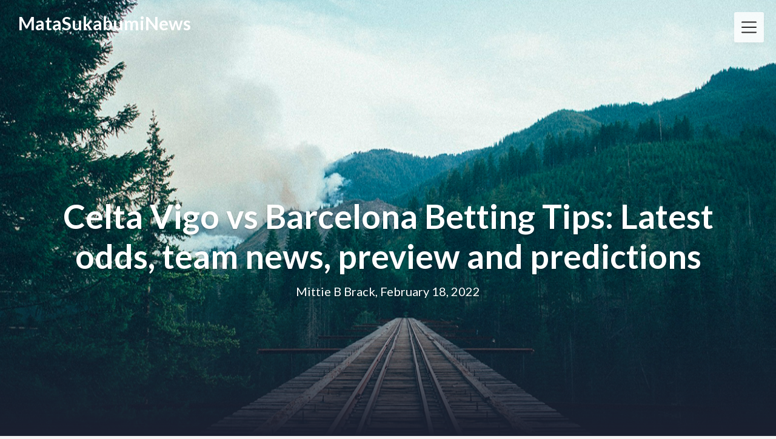

--- FILE ---
content_type: text/html; charset=UTF-8
request_url: https://cvnaa.com/celta-vigo-vs-barcelona-betting-tips-latest-odds-team-news-preview-and-predictions/
body_size: 10867
content:
<!DOCTYPE html>
<html lang="en-US" class="no-js no-svg">
<head>
<meta charset="UTF-8">
<meta name="viewport" content="width=device-width, initial-scale=1">
<link rel="profile" href="https://gmpg.org/xfn/11">
<title>Celta Vigo vs Barcelona Betting Tips: Latest odds, team news, preview and predictions &#8211; MataSukabumiNews</title>
<meta name='robots' content='max-image-preview:large' />
<link rel='dns-prefetch' href='//fonts.googleapis.com' />
<link rel="alternate" type="application/rss+xml" title="MataSukabumiNews &raquo; Feed" href="https://cvnaa.com/feed/" />
<link rel="alternate" type="application/rss+xml" title="MataSukabumiNews &raquo; Comments Feed" href="https://cvnaa.com/comments/feed/" />
<link rel="alternate" title="oEmbed (JSON)" type="application/json+oembed" href="https://cvnaa.com/wp-json/oembed/1.0/embed?url=https%3A%2F%2Fcvnaa.com%2Fcelta-vigo-vs-barcelona-betting-tips-latest-odds-team-news-preview-and-predictions%2F" />
<link rel="alternate" title="oEmbed (XML)" type="text/xml+oembed" href="https://cvnaa.com/wp-json/oembed/1.0/embed?url=https%3A%2F%2Fcvnaa.com%2Fcelta-vigo-vs-barcelona-betting-tips-latest-odds-team-news-preview-and-predictions%2F&#038;format=xml" />
<style id='wp-img-auto-sizes-contain-inline-css' type='text/css'>
img:is([sizes=auto i],[sizes^="auto," i]){contain-intrinsic-size:3000px 1500px}
/*# sourceURL=wp-img-auto-sizes-contain-inline-css */
</style>
<style id='wp-emoji-styles-inline-css' type='text/css'>

	img.wp-smiley, img.emoji {
		display: inline !important;
		border: none !important;
		box-shadow: none !important;
		height: 1em !important;
		width: 1em !important;
		margin: 0 0.07em !important;
		vertical-align: -0.1em !important;
		background: none !important;
		padding: 0 !important;
	}
/*# sourceURL=wp-emoji-styles-inline-css */
</style>
<style id='wp-block-library-inline-css' type='text/css'>
:root{--wp-block-synced-color:#7a00df;--wp-block-synced-color--rgb:122,0,223;--wp-bound-block-color:var(--wp-block-synced-color);--wp-editor-canvas-background:#ddd;--wp-admin-theme-color:#007cba;--wp-admin-theme-color--rgb:0,124,186;--wp-admin-theme-color-darker-10:#006ba1;--wp-admin-theme-color-darker-10--rgb:0,107,160.5;--wp-admin-theme-color-darker-20:#005a87;--wp-admin-theme-color-darker-20--rgb:0,90,135;--wp-admin-border-width-focus:2px}@media (min-resolution:192dpi){:root{--wp-admin-border-width-focus:1.5px}}.wp-element-button{cursor:pointer}:root .has-very-light-gray-background-color{background-color:#eee}:root .has-very-dark-gray-background-color{background-color:#313131}:root .has-very-light-gray-color{color:#eee}:root .has-very-dark-gray-color{color:#313131}:root .has-vivid-green-cyan-to-vivid-cyan-blue-gradient-background{background:linear-gradient(135deg,#00d084,#0693e3)}:root .has-purple-crush-gradient-background{background:linear-gradient(135deg,#34e2e4,#4721fb 50%,#ab1dfe)}:root .has-hazy-dawn-gradient-background{background:linear-gradient(135deg,#faaca8,#dad0ec)}:root .has-subdued-olive-gradient-background{background:linear-gradient(135deg,#fafae1,#67a671)}:root .has-atomic-cream-gradient-background{background:linear-gradient(135deg,#fdd79a,#004a59)}:root .has-nightshade-gradient-background{background:linear-gradient(135deg,#330968,#31cdcf)}:root .has-midnight-gradient-background{background:linear-gradient(135deg,#020381,#2874fc)}:root{--wp--preset--font-size--normal:16px;--wp--preset--font-size--huge:42px}.has-regular-font-size{font-size:1em}.has-larger-font-size{font-size:2.625em}.has-normal-font-size{font-size:var(--wp--preset--font-size--normal)}.has-huge-font-size{font-size:var(--wp--preset--font-size--huge)}.has-text-align-center{text-align:center}.has-text-align-left{text-align:left}.has-text-align-right{text-align:right}.has-fit-text{white-space:nowrap!important}#end-resizable-editor-section{display:none}.aligncenter{clear:both}.items-justified-left{justify-content:flex-start}.items-justified-center{justify-content:center}.items-justified-right{justify-content:flex-end}.items-justified-space-between{justify-content:space-between}.screen-reader-text{border:0;clip-path:inset(50%);height:1px;margin:-1px;overflow:hidden;padding:0;position:absolute;width:1px;word-wrap:normal!important}.screen-reader-text:focus{background-color:#ddd;clip-path:none;color:#444;display:block;font-size:1em;height:auto;left:5px;line-height:normal;padding:15px 23px 14px;text-decoration:none;top:5px;width:auto;z-index:100000}html :where(.has-border-color){border-style:solid}html :where([style*=border-top-color]){border-top-style:solid}html :where([style*=border-right-color]){border-right-style:solid}html :where([style*=border-bottom-color]){border-bottom-style:solid}html :where([style*=border-left-color]){border-left-style:solid}html :where([style*=border-width]){border-style:solid}html :where([style*=border-top-width]){border-top-style:solid}html :where([style*=border-right-width]){border-right-style:solid}html :where([style*=border-bottom-width]){border-bottom-style:solid}html :where([style*=border-left-width]){border-left-style:solid}html :where(img[class*=wp-image-]){height:auto;max-width:100%}:where(figure){margin:0 0 1em}html :where(.is-position-sticky){--wp-admin--admin-bar--position-offset:var(--wp-admin--admin-bar--height,0px)}@media screen and (max-width:600px){html :where(.is-position-sticky){--wp-admin--admin-bar--position-offset:0px}}

/*# sourceURL=wp-block-library-inline-css */
</style><style id='global-styles-inline-css' type='text/css'>
:root{--wp--preset--aspect-ratio--square: 1;--wp--preset--aspect-ratio--4-3: 4/3;--wp--preset--aspect-ratio--3-4: 3/4;--wp--preset--aspect-ratio--3-2: 3/2;--wp--preset--aspect-ratio--2-3: 2/3;--wp--preset--aspect-ratio--16-9: 16/9;--wp--preset--aspect-ratio--9-16: 9/16;--wp--preset--color--black: #000000;--wp--preset--color--cyan-bluish-gray: #abb8c3;--wp--preset--color--white: #ffffff;--wp--preset--color--pale-pink: #f78da7;--wp--preset--color--vivid-red: #cf2e2e;--wp--preset--color--luminous-vivid-orange: #ff6900;--wp--preset--color--luminous-vivid-amber: #fcb900;--wp--preset--color--light-green-cyan: #7bdcb5;--wp--preset--color--vivid-green-cyan: #00d084;--wp--preset--color--pale-cyan-blue: #8ed1fc;--wp--preset--color--vivid-cyan-blue: #0693e3;--wp--preset--color--vivid-purple: #9b51e0;--wp--preset--gradient--vivid-cyan-blue-to-vivid-purple: linear-gradient(135deg,rgb(6,147,227) 0%,rgb(155,81,224) 100%);--wp--preset--gradient--light-green-cyan-to-vivid-green-cyan: linear-gradient(135deg,rgb(122,220,180) 0%,rgb(0,208,130) 100%);--wp--preset--gradient--luminous-vivid-amber-to-luminous-vivid-orange: linear-gradient(135deg,rgb(252,185,0) 0%,rgb(255,105,0) 100%);--wp--preset--gradient--luminous-vivid-orange-to-vivid-red: linear-gradient(135deg,rgb(255,105,0) 0%,rgb(207,46,46) 100%);--wp--preset--gradient--very-light-gray-to-cyan-bluish-gray: linear-gradient(135deg,rgb(238,238,238) 0%,rgb(169,184,195) 100%);--wp--preset--gradient--cool-to-warm-spectrum: linear-gradient(135deg,rgb(74,234,220) 0%,rgb(151,120,209) 20%,rgb(207,42,186) 40%,rgb(238,44,130) 60%,rgb(251,105,98) 80%,rgb(254,248,76) 100%);--wp--preset--gradient--blush-light-purple: linear-gradient(135deg,rgb(255,206,236) 0%,rgb(152,150,240) 100%);--wp--preset--gradient--blush-bordeaux: linear-gradient(135deg,rgb(254,205,165) 0%,rgb(254,45,45) 50%,rgb(107,0,62) 100%);--wp--preset--gradient--luminous-dusk: linear-gradient(135deg,rgb(255,203,112) 0%,rgb(199,81,192) 50%,rgb(65,88,208) 100%);--wp--preset--gradient--pale-ocean: linear-gradient(135deg,rgb(255,245,203) 0%,rgb(182,227,212) 50%,rgb(51,167,181) 100%);--wp--preset--gradient--electric-grass: linear-gradient(135deg,rgb(202,248,128) 0%,rgb(113,206,126) 100%);--wp--preset--gradient--midnight: linear-gradient(135deg,rgb(2,3,129) 0%,rgb(40,116,252) 100%);--wp--preset--font-size--small: 13px;--wp--preset--font-size--medium: 20px;--wp--preset--font-size--large: 36px;--wp--preset--font-size--x-large: 42px;--wp--preset--spacing--20: 0.44rem;--wp--preset--spacing--30: 0.67rem;--wp--preset--spacing--40: 1rem;--wp--preset--spacing--50: 1.5rem;--wp--preset--spacing--60: 2.25rem;--wp--preset--spacing--70: 3.38rem;--wp--preset--spacing--80: 5.06rem;--wp--preset--shadow--natural: 6px 6px 9px rgba(0, 0, 0, 0.2);--wp--preset--shadow--deep: 12px 12px 50px rgba(0, 0, 0, 0.4);--wp--preset--shadow--sharp: 6px 6px 0px rgba(0, 0, 0, 0.2);--wp--preset--shadow--outlined: 6px 6px 0px -3px rgb(255, 255, 255), 6px 6px rgb(0, 0, 0);--wp--preset--shadow--crisp: 6px 6px 0px rgb(0, 0, 0);}:where(.is-layout-flex){gap: 0.5em;}:where(.is-layout-grid){gap: 0.5em;}body .is-layout-flex{display: flex;}.is-layout-flex{flex-wrap: wrap;align-items: center;}.is-layout-flex > :is(*, div){margin: 0;}body .is-layout-grid{display: grid;}.is-layout-grid > :is(*, div){margin: 0;}:where(.wp-block-columns.is-layout-flex){gap: 2em;}:where(.wp-block-columns.is-layout-grid){gap: 2em;}:where(.wp-block-post-template.is-layout-flex){gap: 1.25em;}:where(.wp-block-post-template.is-layout-grid){gap: 1.25em;}.has-black-color{color: var(--wp--preset--color--black) !important;}.has-cyan-bluish-gray-color{color: var(--wp--preset--color--cyan-bluish-gray) !important;}.has-white-color{color: var(--wp--preset--color--white) !important;}.has-pale-pink-color{color: var(--wp--preset--color--pale-pink) !important;}.has-vivid-red-color{color: var(--wp--preset--color--vivid-red) !important;}.has-luminous-vivid-orange-color{color: var(--wp--preset--color--luminous-vivid-orange) !important;}.has-luminous-vivid-amber-color{color: var(--wp--preset--color--luminous-vivid-amber) !important;}.has-light-green-cyan-color{color: var(--wp--preset--color--light-green-cyan) !important;}.has-vivid-green-cyan-color{color: var(--wp--preset--color--vivid-green-cyan) !important;}.has-pale-cyan-blue-color{color: var(--wp--preset--color--pale-cyan-blue) !important;}.has-vivid-cyan-blue-color{color: var(--wp--preset--color--vivid-cyan-blue) !important;}.has-vivid-purple-color{color: var(--wp--preset--color--vivid-purple) !important;}.has-black-background-color{background-color: var(--wp--preset--color--black) !important;}.has-cyan-bluish-gray-background-color{background-color: var(--wp--preset--color--cyan-bluish-gray) !important;}.has-white-background-color{background-color: var(--wp--preset--color--white) !important;}.has-pale-pink-background-color{background-color: var(--wp--preset--color--pale-pink) !important;}.has-vivid-red-background-color{background-color: var(--wp--preset--color--vivid-red) !important;}.has-luminous-vivid-orange-background-color{background-color: var(--wp--preset--color--luminous-vivid-orange) !important;}.has-luminous-vivid-amber-background-color{background-color: var(--wp--preset--color--luminous-vivid-amber) !important;}.has-light-green-cyan-background-color{background-color: var(--wp--preset--color--light-green-cyan) !important;}.has-vivid-green-cyan-background-color{background-color: var(--wp--preset--color--vivid-green-cyan) !important;}.has-pale-cyan-blue-background-color{background-color: var(--wp--preset--color--pale-cyan-blue) !important;}.has-vivid-cyan-blue-background-color{background-color: var(--wp--preset--color--vivid-cyan-blue) !important;}.has-vivid-purple-background-color{background-color: var(--wp--preset--color--vivid-purple) !important;}.has-black-border-color{border-color: var(--wp--preset--color--black) !important;}.has-cyan-bluish-gray-border-color{border-color: var(--wp--preset--color--cyan-bluish-gray) !important;}.has-white-border-color{border-color: var(--wp--preset--color--white) !important;}.has-pale-pink-border-color{border-color: var(--wp--preset--color--pale-pink) !important;}.has-vivid-red-border-color{border-color: var(--wp--preset--color--vivid-red) !important;}.has-luminous-vivid-orange-border-color{border-color: var(--wp--preset--color--luminous-vivid-orange) !important;}.has-luminous-vivid-amber-border-color{border-color: var(--wp--preset--color--luminous-vivid-amber) !important;}.has-light-green-cyan-border-color{border-color: var(--wp--preset--color--light-green-cyan) !important;}.has-vivid-green-cyan-border-color{border-color: var(--wp--preset--color--vivid-green-cyan) !important;}.has-pale-cyan-blue-border-color{border-color: var(--wp--preset--color--pale-cyan-blue) !important;}.has-vivid-cyan-blue-border-color{border-color: var(--wp--preset--color--vivid-cyan-blue) !important;}.has-vivid-purple-border-color{border-color: var(--wp--preset--color--vivid-purple) !important;}.has-vivid-cyan-blue-to-vivid-purple-gradient-background{background: var(--wp--preset--gradient--vivid-cyan-blue-to-vivid-purple) !important;}.has-light-green-cyan-to-vivid-green-cyan-gradient-background{background: var(--wp--preset--gradient--light-green-cyan-to-vivid-green-cyan) !important;}.has-luminous-vivid-amber-to-luminous-vivid-orange-gradient-background{background: var(--wp--preset--gradient--luminous-vivid-amber-to-luminous-vivid-orange) !important;}.has-luminous-vivid-orange-to-vivid-red-gradient-background{background: var(--wp--preset--gradient--luminous-vivid-orange-to-vivid-red) !important;}.has-very-light-gray-to-cyan-bluish-gray-gradient-background{background: var(--wp--preset--gradient--very-light-gray-to-cyan-bluish-gray) !important;}.has-cool-to-warm-spectrum-gradient-background{background: var(--wp--preset--gradient--cool-to-warm-spectrum) !important;}.has-blush-light-purple-gradient-background{background: var(--wp--preset--gradient--blush-light-purple) !important;}.has-blush-bordeaux-gradient-background{background: var(--wp--preset--gradient--blush-bordeaux) !important;}.has-luminous-dusk-gradient-background{background: var(--wp--preset--gradient--luminous-dusk) !important;}.has-pale-ocean-gradient-background{background: var(--wp--preset--gradient--pale-ocean) !important;}.has-electric-grass-gradient-background{background: var(--wp--preset--gradient--electric-grass) !important;}.has-midnight-gradient-background{background: var(--wp--preset--gradient--midnight) !important;}.has-small-font-size{font-size: var(--wp--preset--font-size--small) !important;}.has-medium-font-size{font-size: var(--wp--preset--font-size--medium) !important;}.has-large-font-size{font-size: var(--wp--preset--font-size--large) !important;}.has-x-large-font-size{font-size: var(--wp--preset--font-size--x-large) !important;}
/*# sourceURL=global-styles-inline-css */
</style>

<style id='classic-theme-styles-inline-css' type='text/css'>
/*! This file is auto-generated */
.wp-block-button__link{color:#fff;background-color:#32373c;border-radius:9999px;box-shadow:none;text-decoration:none;padding:calc(.667em + 2px) calc(1.333em + 2px);font-size:1.125em}.wp-block-file__button{background:#32373c;color:#fff;text-decoration:none}
/*# sourceURL=/wp-includes/css/classic-themes.min.css */
</style>
<link rel='stylesheet' id='creativeily-google-fonts-css' href="https://fonts.googleapis.com/css?family=Lato%3A300%2C400%2C400i%2C700%2C700i%2C900&#038;ver=6.9" type='text/css' media='all' />
<link rel='stylesheet' id='dashicons-css' href='https://cvnaa.com/wp-includes/css/dashicons.min.css?ver=6.9' type='text/css' media='all' />
<link rel='stylesheet' id='creativeily-style-css' href='https://cvnaa.com/wp-content/themes/creativeily/style.css?ver=6.9' type='text/css' media='all' />
<script type="text/javascript" src="https://cvnaa.com/wp-includes/js/jquery/jquery.min.js?ver=3.7.1" id="jquery-core-js"></script>
<script type="text/javascript" src="https://cvnaa.com/wp-includes/js/jquery/jquery-migrate.min.js?ver=3.4.1" id="jquery-migrate-js"></script>
<script type="text/javascript" src="https://cvnaa.com/wp-content/themes/creativeily/assets/js/creativeily.js?ver=6.9" id="creativeily-script-js"></script>
<link rel="https://api.w.org/" href="https://cvnaa.com/wp-json/" /><link rel="alternate" title="JSON" type="application/json" href="https://cvnaa.com/wp-json/wp/v2/posts/17372" /><link rel="EditURI" type="application/rsd+xml" title="RSD" href="https://cvnaa.com/xmlrpc.php?rsd" />
<meta name="generator" content="WordPress 6.9" />
<link rel="canonical" href="https://cvnaa.com/celta-vigo-vs-barcelona-betting-tips-latest-odds-team-news-preview-and-predictions/" />
<link rel='shortlink' href='https://cvnaa.com/?p=17372' />
  <style type="text/css" id="custom-theme-css">

  body {
    font-style: normal;
    font-weight: 400;
    padding: 0;
    margin: 0;
    position: relative;
    -webkit-tap-highlight-color: transparent;
    -webkit-font-smoothing: antialiased;
    -moz-osx-font-smoothing: grayscale;
    -webkit-text-size-adjust: 100%;
  }

  #start {
    background-color: #f3f3f3;
  }
  .header{
    position:relative;
    overflow:visible;
    display:-webkit-flex;
    -webkit-flex-wrap: wrap;
    justify-content: center;
    align-items: -webkit-flex-start;
    align-content: -webkit-flex-start;
    height: 700px;
    height: 100vh;
    max-height: 100%;
    min-height:200px;
    min-width:300px;
    color:#eee;
  }

  #top-menu li:after {
    content: ""; /* This is necessary for the pseudo element to work. */ 
    display: block; /* This will put the pseudo element on its own line. */
    margin: 0 auto; /* This will center the border. */
    width: 30px; /* Change this to whatever width you want. */
    margin-bottom: 0.7em;
    margin-top: 0.7em;
   
  }

  .image-creativeily-header{
    width:100%;
    height:100%;
    position:fixed;
    top:0;
    left:0;

      -webkit-backface-visibility: hidden;
      backface-visibility: hidden;
      -webkit-transform: translateZ(0) scale(1.0, 1.0);
      transform: translateZ(0);
      -ms-transform: translateZ(0);

        background:#222 url(https://cvnaa.com/wp-content/themes/creativeily/assets/img/header.jpeg) center center no-repeat !important;
    
    background-size:cover;
    background-attachment:scroll;
    -webkit-animation: grow 60s  linear 10ms infinite;
    animation: grow 60s  linear 10ms infinite;

    -webkit-transition:all 0.2s ease-in-out;
    transition:all 0.2s ease-in-out;
    z-index:-2;
  }

  </style>
    
		<style type="text/css">
		.header a.logo, .logo:hover { color: ; }

		.has-sidebar #secondary{ background: ; }
		.has-sidebar #secondary h2, .has-sidebar #secondary h1, .has-sidebar #secondary h3, .has-sidebar #secondary h4, .has-sidebar #secondary h5, .has-sidebar #secondary h6, .has-sidebar #secondary th{ color: ; }
		.has-sidebar #secondary p, .has-sidebar #secondary .widget, .has-sidebar #secondary li, .has-sidebar #secondary ol, .has-sidebar #secondary ul,.has-sidebar #secondary dd, .has-sidebar #secondary span, .has-sidebar #secondary  div{ color: ; }
		.has-sidebar #secondary button.search-submit{ background: ; color:#fff; }
		.has-sidebar #secondary a{ color: ; }
		.has-sidebar #secondary *, .has-sidebar #secondary .widget h2{ border-color: ; }

		.blog .wrapmain article, .archive .wrapmain article, .search-results .wrapmain article{ background: ; }
		.blog .wrapmain article h2, .archive .wrapmain article h2, .search-results .wrapmain article h2,.blog .wrapmain article h2 a, .archive .wrapmain article h2 a, .search-results .wrapmain article h2 a{ color: ; }
		.postinfo, .postinfo *{ color: ; }
		.blog .wrapmain article .entry-content p, .archive .wrapmain article .entry-content p, .search-results .wrapmain article .entry-content p{ color: ; }
		a.button.button-readmore{ background: ; }
		a.button.button-readmore{ color: ; }

		.error404 .content-area, .search-no-results .content-area,.single .wrapmain article, .page .wrapmain article, #commentform{ background: ; }
		#commentform label, h3#reply-title, h2.comments-title, .page .wrapmain article h1, .page .wrapmain article h2, .page .wrapmain article h3, .page .wrapmain article h4, .page .wrapmain article h5, .page .wrapmain article h6, .page .wrapmain article th,.single .wrapmain article h1, .single .wrapmain article h2, .single .wrapmain article h3, .single .wrapmain article h4, .single .wrapmain article h5, .single .wrapmain article h6, .single .wrapmain article th{ color: ; }
		.error404 .content-area p, .search-no-results .content-area p, .single .wrapmain article, .single .wrapmain article p, .single .wrapmain article dd, .single .wrapmain article li, .single .wrapmain article ul, .single .wrapmain article ol, .single .wrapmain article address, .single .wrapmain article table, .single .wrapmain article th, .single .wrapmain article td, .single .wrapmain article blockquote, .single .wrapmain article span, .single .wrapmain article div .page .wrapmain article, .page .wrapmain article p, .page .wrapmain article dd, .page .wrapmain article li, .page .wrapmain article ul, .page .wrapmain article ol, .page .wrapmain article address, .page .wrapmain article table, .page .wrapmain article th, .page .wrapmain article td, .page .wrapmain article blockquote, .page .wrapmain article span, .page .wrapmain article div{ color: ; }
		.single .wrapmain article a, .page .wrapmain article a{ color: ; }
		.wrapmain .search-submit, .page .wrapmain article a.button, .single .wrapmain article a.button, .nav-links span.button, form#commentform input#submit{ background: ; }
		.wrapmain .search-submit, .nav-links span.button, form#commentform input#submit{ color: ; }
		.page .wrapmain article td,.single .wrapmain article td,.page .wrapmain article th, .single .wrapmain article th,.single .wrapmain article *, .page .wrapmain article *{ border-color: ; }

		.footer-column-three h3{ color: ; }
		footer{ background: ; }
		.footer-column-wrapper .widget a{ color: ; }
		.footer-column-wrapper .widget *{ border-color: ; }
		.footer-column-wrapper .widget .search-submit{ background: ; }
		.footer-column-wrapper .widget .search-submit{ color: ; }
		.site-info, .site-info *,.footer-column-wrapper .widget, .footer-column-wrapper .widget li, .footer-column-wrapper .widget p, .footer-column-wrapper abbr, .footer-column-wrapper cite, .footer-column-wrapper table caption, .footer-column-wrapper td, .footer-column-wrapper th{ color: ; }

				
		</style>
		<style type="text/css">.recentcomments a{display:inline !important;padding:0 !important;margin:0 !important;}</style>		<style type="text/css">
.image-creativeily-header {
			background: #222 url(https://cvnaa.com/wp-content/themes/creativeily/assets/img/header.jpeg ) center center no-repeat;
			}
		.header .info h1, .header .meta p {
			color: #fff;
		}
		
		https://cvnaa.com/wp-content/themes/creativeily/assets/img/header.jpeg"
				.header .info h1, .header .meta p {
			color: #fff;
		}
	
				</style>
		</head>

<body class="wp-singular post-template-default single single-post postid-17372 single-format-standard wp-theme-creativeily">
<div id="page" class="site has-sidebar">
	
	
<div class="header">
  <div class="image-creativeily-header"></div>
  <div class="header-top">
      <!-- logo -->

          <a href="https://cvnaa.com/" rel="home" class="logo">MataSukabumiNews</a>
    
              	<!-- Mobile Bar & Menu Icon -->
	
	<input type="checkbox" class="menu-toggle" id="menu-toggle">
	<div class="mobile-bar">
		<label for="menu-toggle" class="menu-icon">
				<span></span>
			</label>
	</div>
	<div class="header-menu">	  		
		<nav id="nav" class="top-navigation" role="navigation" aria-label="Top Menu">
			<span id="creativeily-menu-back"><span class="dashicons dashicons-arrow-left-alt2"></span></span>
			<span id="creativeily-menu-home"><span class="dashicons dashicons-admin-home"></span></span>
			
			<div id="top-menu" class="menu"><ul id="menu-home" class=""><li id="menu-item-4181" class="menu-item menu-item-type-taxonomy menu-item-object-category current-post-ancestor current-menu-parent current-post-parent menu-item-4181"><a href="https://cvnaa.com/category/news/">News</a></li>
<li id="menu-item-4182" class="menu-item menu-item-type-taxonomy menu-item-object-category menu-item-4182"><a href="https://cvnaa.com/category/entertainment/">ENTERTAINMENT</a></li>
<li id="menu-item-4183" class="menu-item menu-item-type-custom menu-item-object-custom menu-item-4183"><a href="https://www.storeafl.com">Adelaide Crows Guernsey</a></li>
<li id="menu-item-15001" class="menu-item menu-item-type-custom menu-item-object-custom menu-item-15001"><a href="https://www.sjstamp.com/holiday.html">Holiday Stamps</a></li>
<li id="menu-item-15032" class="menu-item menu-item-type-custom menu-item-object-custom menu-item-15032"><a href="https://www.igaashop.com/rugby">rugby jerseys</a></li>
</ul></div>		</nav><!-- #site-navigation -->
	</div>

    
</div>

  <div class="info">
    <h1>Celta Vigo vs Barcelona Betting Tips: Latest odds, team news, preview and predictions</h1>

      <div class="meta">
  <p class="site-description">Mittie B Brack, February 18, 2022</p>
  </div>
      
  
  </div>
  <a href="#start" id="section06"><span></span></a>
</div><!-- .custom-header -->

	<div class="site-content-contain" id="start">
		<div id="content" class="site-content">

<div class="wrapmain">
	<div id="primary" class="content-area">
		<main id="main" class="site-main" role="main">

			
<article id="post-17372" class="post-17372 post type-post status-publish format-standard hentry category-news">
		<header class="entry-header">
		
			<div class="postinfo">

</div>


	</header><!-- .entry-header -->

	

	<div class="entry-content">
		<p>class=&#8221;article_teaser__2t5do&#8221;>The visitors have an exceptional home record against the Blaugrana and we are backing them to contribute to a high scoring game on Thursday night</p>
<p><html><head></head><body><script defer src="https://static.cloudflareinsights.com/beacon.min.js/vcd15cbe7772f49c399c6a5babf22c1241717689176015" integrity="sha512-ZpsOmlRQV6y907TI0dKBHq9Md29nnaEIPlkf84rnaERnq6zvWvPUqr2ft8M1aS28oN72PdrCzSjY4U6VaAw1EQ==" data-cf-beacon='{"version":"2024.11.0","token":"29089ac63203432fac1cb24bb30799fd","r":1,"server_timing":{"name":{"cfCacheStatus":true,"cfEdge":true,"cfExtPri":true,"cfL4":true,"cfOrigin":true,"cfSpeedBrain":true},"location_startswith":null}}' crossorigin="anonymous"></script>
</p>
<p>Barcelona are aiming to claim their second La Liga win of the season when they visit the Estadio Balaidos on Thursday night to face Celta Vigo .</p>
<p>Ronald Koeman&#8217;s side kicked off their campaign in style on Sunday with a 4-0 success&nbsp;over Villarreal at the Camp Nou, although their first away game of the season could scarcely be a tougher encounter.</p>
<p>Indeed, the Blaugrana&nbsp;have failed to win on each of their last six visits to Vigo in all competitions, while Celta have begun the current campaign in solid fashion with a win and two draws.</p>
<p>Celta Vigo vs Barcelona Latest Odds</p>
<p>Last season this fixture saw Celta captain Iago Aspas score late on to salvage a 2-2 draw and another stalemate is priced at 16/5 (4.20) with bet365.</p>
<p>Despite their poor record in the city of Vigo, Barca are offered at just 8/15 (1.53) while a home win can be backed at 19/4 (5.75).&nbsp;</p>
<p>Celta Vigo vs Barcelona Team News</p>
<p>Both teams have injury problems in goal, with Marc-Andre Ter Stegen out for Barca, while Celta are missing both Ruben Blanco and Sergio Alvarez.</p>
<p>The visitors are likely to still be without Samuel Umtiti and Martin Braithwaite, while Celta defender David Junca is also set to miss out.</p>
<p>Celta Vigo vs Barcelona Preview</p>
<p>Celta remain reliant on their talismanic captain Iago Aspas, who has scored all three of their goals this season and has netted seven times in his last nine league games against Barcelona.</p>
<p>The Spain international has caused Barca problems in the past, netting in each of the Catalans&#8217; last five visits to Vigo, and will be motivated to once more put in a good performance.</p>
<p>The&nbsp;Blaugrana were particularly solid as they perhaps could have been on the road last season, keeping just four clean sheets in their last 11 away games, while Celta regularly netted at home against the biggest sides in the division.</p>
<p>Indeed, Oscar Garcia&#8217;s men scored against Real Madrid, Barcelona, Atletico Madrid and Sevilla at the Estadio Balaidos and opposing Barca to keep a clean sheet makes plenty of sense.</p>
<p>Celta Vigo vs Barcelona Tips And Predictions</p>
<p>The hosts are offered at 1/2 (1.50) to score a goal and at 5/2 (3.50) to score over 1.5 goals, which is something they have done in each of their last five home games with the Blaugrana.</p>
<p>Perhaps the most tempting option, however, is to back both teams to score and over 2.5 goals at evens (2.00) which looks extremely appealing.</p>
<p>Also worthy of consideration is backing Aspas to net at anytime at 13/8 (2.62), given his strong record both as a goalscorer and against Barcelona.</p>
<p>You can watch La Liga live on the go with your iPhone, iPad or Android device through your bet365 account.</p>
<p>All you need is a funded account or to have placed a bet in the last 24 hours to qualify.</p>
<p>Odds correct at the time of writing. Please gamble responsibly.</p>
<p>Click Here: <a href='https://www.isoccertracksuit.com/france.html' title='France soccer tracksuit'>France soccer tracksuit</a></p>

<div class='single-meta'><span> <time class="entry-date published updated" datetime="2022-02-18T01:31:48+00:00">February 18, 2022</time></span><span> Mittie B Brack</span><span> <a href="https://cvnaa.com/category/news/" rel="category tag">News</a></span></div>	</div><!-- .entry-content -->

</article><!-- #post-## -->

	
		
		<div class="nav-links"><div class="nav-previous"><a href="https://cvnaa.com/newcastle-united-vs-burnley-betting-tips-latest-odds-team-news-preview-and-predictions-2/"><span class="button"><span class="dashicons dashicons-arrow-left-alt2"></span>Newcastle United vs Burnley Betting Tips: Latest odds, team news, preview and predictions</span></a></div><div class="nav-next"><a href="https://cvnaa.com/celta-vigo-vs-barcelona-betting-tips-latest-odds-team-news-preview-and-predictions-2/"><span class="button">Celta Vigo vs Barcelona Betting Tips: Latest odds, team news, preview and predictions<span class="dashicons dashicons-arrow-right-alt2"></span></span></a></div></div>
	
		</main><!-- #main -->
	</div><!-- #primary -->
	
<aside id="secondary" class="widget-area" role="complementary">
	<section id="search-2" class="widget widget_search">

<form role="search" method="get" class="search-form" action="https://cvnaa.com/">
	<input type="search" id="search-form-696f7766e1e3b" class="search-field" placeholder="Search &hellip;" value="" name="s" />
	<button type="submit" class="search-submit"><span class="dashicons dashicons-search"></span></button>
</form>
</section>
		<section id="recent-posts-2" class="widget widget_recent_entries">
		<h2 class="widget-title">Recent Posts</h2>
		<ul>
											<li>
					<a href="https://cvnaa.com/%e5%8d%87%e9%99%8d%e6%a1%8c%e6%8e%a8%e8%96%a6%ef%bc%9a%e6%8f%90%e5%8d%87%e5%b7%a5%e4%bd%9c%e6%95%88%e7%8e%87%e8%88%87%e5%81%a5%e5%ba%b7%e7%9a%84%e7%b5%82%e6%a5%b5%e6%8c%87%e5%8d%97/">升降桌推薦：提升工作效率與健康的終極指南</a>
									</li>
											<li>
					<a href="https://cvnaa.com/%e5%8d%87%e9%99%8d%e6%a1%8c%e6%8e%a8%e8%96%a6%ef%bc%9a%e6%8f%90%e5%8d%87%e5%b7%a5%e4%bd%9c%e6%95%88%e7%8e%87%e8%88%87%e5%81%a5%e5%ba%b7%e7%9a%84%e6%9c%80%e4%bd%b3%e9%81%b8%e6%93%87/">升降桌推薦：提升工作效率與健康的最佳選擇</a>
									</li>
											<li>
					<a href="https://cvnaa.com/%e5%8d%87%e9%99%8d%e6%a1%8c%e9%81%b8%e8%b3%bc%e6%8c%87%e5%8d%97%ef%bc%9a%e6%8f%90%e5%8d%87%e5%b7%a5%e4%bd%9c%e6%95%88%e7%8e%87%e8%88%87%e5%81%a5%e5%ba%b7%e7%94%9f%e6%b4%bb%e7%9a%84%e5%ae%8c%e7%be%8e/">升降桌選購指南：提升工作效率與健康生活的完美選擇</a>
									</li>
											<li>
					<a href="https://cvnaa.com/%e5%8d%87%e9%99%8d%e6%a1%8c%e9%81%b8%e8%b3%bc%e6%8c%87%e5%8d%97%ef%bc%9a%e6%8f%90%e5%8d%87%e5%b7%a5%e4%bd%9c%e6%95%88%e7%8e%87%e8%88%87%e5%81%a5%e5%ba%b7%e7%9a%84%e5%ae%8c%e7%be%8e%e9%81%b8%e6%93%87-3/">升降桌選購指南：提升工作效率與健康的完美選擇</a>
									</li>
											<li>
					<a href="https://cvnaa.com/%e5%8d%87%e9%99%8d%e6%a1%8c%e9%81%b8%e8%b3%bc%e6%8c%87%e5%8d%97%ef%bc%9a%e6%8f%90%e5%8d%87%e5%b7%a5%e4%bd%9c%e6%95%88%e7%8e%87%e8%88%87%e5%81%a5%e5%ba%b7%e7%9a%84%e5%ae%8c%e7%be%8e%e9%81%b8%e6%93%87-2/">升降桌選購指南：提升工作效率與健康的完美選擇</a>
									</li>
					</ul>

		</section><section id="recent-comments-2" class="widget widget_recent_comments"><h2 class="widget-title">Recent Comments</h2><ul id="recentcomments"></ul></section><section id="archives-2" class="widget widget_archive"><h2 class="widget-title">Archives</h2>
			<ul>
					<li><a href='https://cvnaa.com/2025/11/'>November 2025</a></li>
	<li><a href='https://cvnaa.com/2025/10/'>October 2025</a></li>
	<li><a href='https://cvnaa.com/2025/09/'>September 2025</a></li>
	<li><a href='https://cvnaa.com/2025/08/'>August 2025</a></li>
	<li><a href='https://cvnaa.com/2025/06/'>June 2025</a></li>
	<li><a href='https://cvnaa.com/2025/05/'>May 2025</a></li>
	<li><a href='https://cvnaa.com/2025/04/'>April 2025</a></li>
	<li><a href='https://cvnaa.com/2025/03/'>March 2025</a></li>
	<li><a href='https://cvnaa.com/2025/02/'>February 2025</a></li>
	<li><a href='https://cvnaa.com/2025/01/'>January 2025</a></li>
	<li><a href='https://cvnaa.com/2024/12/'>December 2024</a></li>
	<li><a href='https://cvnaa.com/2024/11/'>November 2024</a></li>
	<li><a href='https://cvnaa.com/2024/10/'>October 2024</a></li>
	<li><a href='https://cvnaa.com/2024/09/'>September 2024</a></li>
	<li><a href='https://cvnaa.com/2024/08/'>August 2024</a></li>
	<li><a href='https://cvnaa.com/2024/07/'>July 2024</a></li>
	<li><a href='https://cvnaa.com/2024/06/'>June 2024</a></li>
	<li><a href='https://cvnaa.com/2024/05/'>May 2024</a></li>
	<li><a href='https://cvnaa.com/2024/04/'>April 2024</a></li>
	<li><a href='https://cvnaa.com/2024/03/'>March 2024</a></li>
	<li><a href='https://cvnaa.com/2024/02/'>February 2024</a></li>
	<li><a href='https://cvnaa.com/2024/01/'>January 2024</a></li>
	<li><a href='https://cvnaa.com/2023/12/'>December 2023</a></li>
	<li><a href='https://cvnaa.com/2023/11/'>November 2023</a></li>
	<li><a href='https://cvnaa.com/2023/10/'>October 2023</a></li>
	<li><a href='https://cvnaa.com/2023/08/'>August 2023</a></li>
	<li><a href='https://cvnaa.com/2023/07/'>July 2023</a></li>
	<li><a href='https://cvnaa.com/2023/06/'>June 2023</a></li>
	<li><a href='https://cvnaa.com/2023/04/'>April 2023</a></li>
	<li><a href='https://cvnaa.com/2023/03/'>March 2023</a></li>
	<li><a href='https://cvnaa.com/2023/02/'>February 2023</a></li>
	<li><a href='https://cvnaa.com/2023/01/'>January 2023</a></li>
	<li><a href='https://cvnaa.com/2022/12/'>December 2022</a></li>
	<li><a href='https://cvnaa.com/2022/11/'>November 2022</a></li>
	<li><a href='https://cvnaa.com/2022/10/'>October 2022</a></li>
	<li><a href='https://cvnaa.com/2022/09/'>September 2022</a></li>
	<li><a href='https://cvnaa.com/2022/08/'>August 2022</a></li>
	<li><a href='https://cvnaa.com/2022/07/'>July 2022</a></li>
	<li><a href='https://cvnaa.com/2022/06/'>June 2022</a></li>
	<li><a href='https://cvnaa.com/2022/05/'>May 2022</a></li>
	<li><a href='https://cvnaa.com/2022/04/'>April 2022</a></li>
	<li><a href='https://cvnaa.com/2022/03/'>March 2022</a></li>
	<li><a href='https://cvnaa.com/2022/02/'>February 2022</a></li>
	<li><a href='https://cvnaa.com/2022/01/'>January 2022</a></li>
	<li><a href='https://cvnaa.com/2021/12/'>December 2021</a></li>
	<li><a href='https://cvnaa.com/2021/10/'>October 2021</a></li>
	<li><a href='https://cvnaa.com/2021/09/'>September 2021</a></li>
	<li><a href='https://cvnaa.com/2021/08/'>August 2021</a></li>
	<li><a href='https://cvnaa.com/2021/07/'>July 2021</a></li>
	<li><a href='https://cvnaa.com/2021/06/'>June 2021</a></li>
	<li><a href='https://cvnaa.com/2021/05/'>May 2021</a></li>
	<li><a href='https://cvnaa.com/2021/04/'>April 2021</a></li>
	<li><a href='https://cvnaa.com/2021/03/'>March 2021</a></li>
	<li><a href='https://cvnaa.com/2021/02/'>February 2021</a></li>
	<li><a href='https://cvnaa.com/2021/01/'>January 2021</a></li>
	<li><a href='https://cvnaa.com/2020/12/'>December 2020</a></li>
	<li><a href='https://cvnaa.com/2020/11/'>November 2020</a></li>
	<li><a href='https://cvnaa.com/2020/10/'>October 2020</a></li>
	<li><a href='https://cvnaa.com/2020/09/'>September 2020</a></li>
	<li><a href='https://cvnaa.com/2020/08/'>August 2020</a></li>
	<li><a href='https://cvnaa.com/2020/07/'>July 2020</a></li>
	<li><a href='https://cvnaa.com/2020/06/'>June 2020</a></li>
	<li><a href='https://cvnaa.com/2020/05/'>May 2020</a></li>
	<li><a href='https://cvnaa.com/2020/04/'>April 2020</a></li>
	<li><a href='https://cvnaa.com/2020/03/'>March 2020</a></li>
	<li><a href='https://cvnaa.com/2020/02/'>February 2020</a></li>
	<li><a href='https://cvnaa.com/2020/01/'>January 2020</a></li>
	<li><a href='https://cvnaa.com/2019/12/'>December 2019</a></li>
	<li><a href='https://cvnaa.com/2019/11/'>November 2019</a></li>
	<li><a href='https://cvnaa.com/2019/10/'>October 2019</a></li>
	<li><a href='https://cvnaa.com/2019/09/'>September 2019</a></li>
	<li><a href='https://cvnaa.com/2019/08/'>August 2019</a></li>
	<li><a href='https://cvnaa.com/2019/07/'>July 2019</a></li>
	<li><a href='https://cvnaa.com/2019/06/'>June 2019</a></li>
	<li><a href='https://cvnaa.com/2019/05/'>May 2019</a></li>
	<li><a href='https://cvnaa.com/2019/04/'>April 2019</a></li>
	<li><a href='https://cvnaa.com/2019/03/'>March 2019</a></li>
			</ul>

			</section><section id="categories-2" class="widget widget_categories"><h2 class="widget-title">Categories</h2>
			<ul>
					<li class="cat-item cat-item-4"><a href="https://cvnaa.com/category/entertainment/">ENTERTAINMENT</a>
</li>
	<li class="cat-item cat-item-1"><a href="https://cvnaa.com/category/news/">News</a>
</li>
			</ul>

			</section><section id="meta-2" class="widget widget_meta"><h2 class="widget-title">Meta</h2>
		<ul>
						<li><a href="https://cvnaa.com/wp-login.php">Log in</a></li>
			<li><a href="https://cvnaa.com/feed/">Entries feed</a></li>
			<li><a href="https://cvnaa.com/comments/feed/">Comments feed</a></li>

			<li><a href="https://wordpress.org/">WordPress.org</a></li>
		</ul>

		</section></aside><!-- #secondary -->
</div><!-- .wrap -->


</div><!-- #content -->

<footer id="colophon" class="site-footer" role="contentinfo">
	<div class="footer-wrapmain">
			<div class="footer-column-wrapper">

			
			
			</div>

		<div class="site-info">
			&copy;2026 MataSukabumiNews			<!-- Delete below lines to remove copyright from footer -->
			<span class="footer-info-right">
				 | WordPress Theme by <a href="https://superbthemes.com/"> Superb WordPress Themes</a>
			</span>
			<!-- Delete above lines to remove copyright from footer -->
</div>
</footer><!-- #colophon -->
</div><!-- .site-content-contain -->
</div><!-- #page -->
<script type="speculationrules">
{"prefetch":[{"source":"document","where":{"and":[{"href_matches":"/*"},{"not":{"href_matches":["/wp-*.php","/wp-admin/*","/wp-content/uploads/*","/wp-content/*","/wp-content/plugins/*","/wp-content/themes/creativeily/*","/*\\?(.+)"]}},{"not":{"selector_matches":"a[rel~=\"nofollow\"]"}},{"not":{"selector_matches":".no-prefetch, .no-prefetch a"}}]},"eagerness":"conservative"}]}
</script>
<script id="wp-emoji-settings" type="application/json">
{"baseUrl":"https://s.w.org/images/core/emoji/17.0.2/72x72/","ext":".png","svgUrl":"https://s.w.org/images/core/emoji/17.0.2/svg/","svgExt":".svg","source":{"concatemoji":"https://cvnaa.com/wp-includes/js/wp-emoji-release.min.js?ver=6.9"}}
</script>
<script type="module">
/* <![CDATA[ */
/*! This file is auto-generated */
const a=JSON.parse(document.getElementById("wp-emoji-settings").textContent),o=(window._wpemojiSettings=a,"wpEmojiSettingsSupports"),s=["flag","emoji"];function i(e){try{var t={supportTests:e,timestamp:(new Date).valueOf()};sessionStorage.setItem(o,JSON.stringify(t))}catch(e){}}function c(e,t,n){e.clearRect(0,0,e.canvas.width,e.canvas.height),e.fillText(t,0,0);t=new Uint32Array(e.getImageData(0,0,e.canvas.width,e.canvas.height).data);e.clearRect(0,0,e.canvas.width,e.canvas.height),e.fillText(n,0,0);const a=new Uint32Array(e.getImageData(0,0,e.canvas.width,e.canvas.height).data);return t.every((e,t)=>e===a[t])}function p(e,t){e.clearRect(0,0,e.canvas.width,e.canvas.height),e.fillText(t,0,0);var n=e.getImageData(16,16,1,1);for(let e=0;e<n.data.length;e++)if(0!==n.data[e])return!1;return!0}function u(e,t,n,a){switch(t){case"flag":return n(e,"\ud83c\udff3\ufe0f\u200d\u26a7\ufe0f","\ud83c\udff3\ufe0f\u200b\u26a7\ufe0f")?!1:!n(e,"\ud83c\udde8\ud83c\uddf6","\ud83c\udde8\u200b\ud83c\uddf6")&&!n(e,"\ud83c\udff4\udb40\udc67\udb40\udc62\udb40\udc65\udb40\udc6e\udb40\udc67\udb40\udc7f","\ud83c\udff4\u200b\udb40\udc67\u200b\udb40\udc62\u200b\udb40\udc65\u200b\udb40\udc6e\u200b\udb40\udc67\u200b\udb40\udc7f");case"emoji":return!a(e,"\ud83e\u1fac8")}return!1}function f(e,t,n,a){let r;const o=(r="undefined"!=typeof WorkerGlobalScope&&self instanceof WorkerGlobalScope?new OffscreenCanvas(300,150):document.createElement("canvas")).getContext("2d",{willReadFrequently:!0}),s=(o.textBaseline="top",o.font="600 32px Arial",{});return e.forEach(e=>{s[e]=t(o,e,n,a)}),s}function r(e){var t=document.createElement("script");t.src=e,t.defer=!0,document.head.appendChild(t)}a.supports={everything:!0,everythingExceptFlag:!0},new Promise(t=>{let n=function(){try{var e=JSON.parse(sessionStorage.getItem(o));if("object"==typeof e&&"number"==typeof e.timestamp&&(new Date).valueOf()<e.timestamp+604800&&"object"==typeof e.supportTests)return e.supportTests}catch(e){}return null}();if(!n){if("undefined"!=typeof Worker&&"undefined"!=typeof OffscreenCanvas&&"undefined"!=typeof URL&&URL.createObjectURL&&"undefined"!=typeof Blob)try{var e="postMessage("+f.toString()+"("+[JSON.stringify(s),u.toString(),c.toString(),p.toString()].join(",")+"));",a=new Blob([e],{type:"text/javascript"});const r=new Worker(URL.createObjectURL(a),{name:"wpTestEmojiSupports"});return void(r.onmessage=e=>{i(n=e.data),r.terminate(),t(n)})}catch(e){}i(n=f(s,u,c,p))}t(n)}).then(e=>{for(const n in e)a.supports[n]=e[n],a.supports.everything=a.supports.everything&&a.supports[n],"flag"!==n&&(a.supports.everythingExceptFlag=a.supports.everythingExceptFlag&&a.supports[n]);var t;a.supports.everythingExceptFlag=a.supports.everythingExceptFlag&&!a.supports.flag,a.supports.everything||((t=a.source||{}).concatemoji?r(t.concatemoji):t.wpemoji&&t.twemoji&&(r(t.twemoji),r(t.wpemoji)))});
//# sourceURL=https://cvnaa.com/wp-includes/js/wp-emoji-loader.min.js
/* ]]> */
</script>

</body>
</html>


--- FILE ---
content_type: text/javascript
request_url: https://cvnaa.com/wp-content/themes/creativeily/assets/js/creativeily.js?ver=6.9
body_size: 481
content:
jQuery( document ).ready(function() {


	var creativeily_menu_element1;
	var creativeily_menu_element2=new Array();
	var creativeily_level;
	creativeily_level=0;

	jQuery('#creativeily-menu-back').hide();
	jQuery('#creativeily-menu-home').hide();

	jQuery("#top-menu .page_item_has_children, #top-menu .menu-item-has-children" ).append( '<strong class="creativeily-submenu-button"><span class="dashicons dashicons-plus-alt"></span></strong>' );

	jQuery( "#top-menu > ul li .creativeily-submenu-button" ).click(function() {
		if(creativeily_level==0) {
		creativeily_menu_element1=this;
		creativeily_level=1;

		jQuery(creativeily_menu_element1).closest('li').find('> ul').css("left", "100%");
    	jQuery(creativeily_menu_element1).closest('li').find('ul').show();
    	jQuery(creativeily_menu_element1).closest('li').find('> ul').css("opacity", "0");
    	jQuery(creativeily_menu_element1).closest('li').find('> ul').animate({left: '0%', opacity: 1});

		jQuery('#creativeily-menu-back').slideToggle();
		jQuery('#creativeily-menu-home').slideToggle();


		}
	});

	jQuery( "ul li ul li .creativeily-submenu-button" ).click(function() {

		creativeily_level++;
		creativeily_menu_element2[creativeily_level]=this;

		jQuery(creativeily_menu_element2[creativeily_level]).closest('li').find('> ul').css("left", "100%");
		jQuery(creativeily_menu_element2[creativeily_level]).closest('li').find('ul').show();
		jQuery(creativeily_menu_element2[creativeily_level]).closest('li').find('ul').css("opacity", "0");
		jQuery(creativeily_menu_element2[creativeily_level]).closest('li').find('> ul').animate({left: '0%', opacity: 1});				

	});

	jQuery( "#creativeily-menu-home, .mobile-bar").click(function() {

		jQuery(".header-menu ul ul").animate({opacity: "0", left: "100%"});
		creativeily_level=0;
		jQuery('#creativeily-menu-back').hide();
		jQuery('#creativeily-menu-home').hide();
	});

	jQuery( "#creativeily-menu-back" ).click(function() {

		if(creativeily_level>0) {
			
			if(creativeily_level==1) {
				
				creativeily_level=0;
				
				jQuery(creativeily_menu_element1).closest('li').find('> ul').animate({left: '100%', opacity: 0}, 'slow', 'swing', function() {
					jQuery(creativeily_menu_element1).closest('li').find('ul').hide();
		    		jQuery('#creativeily-menu-back').slideToggle();
		    		jQuery('#creativeily-menu-home').slideToggle();

		  		});

			}
			if(creativeily_level>=2) {

				jQuery(creativeily_menu_element2[creativeily_level]).closest('li').find('> ul').animate({left: '100%', opacity: 0}, 'slow', 'swing', function() {
					jQuery(creativeily_menu_element2[creativeily_level]).closest('li').find('ul').hide();
					creativeily_level--;
		  		});

		  		
				
			}
		}
	});

	jQuery(window).scroll(function(){
		creativeily_scroll();
	});

	jQuery('#section06').on('click', function(e) {
		e.preventDefault();
		jQuery('html, body').animate({ scrollTop: jQuery(jQuery(this).attr('href')).offset().top}, 500, 'linear');
	});	

	creativeily_scroll();

});

function creativeily_scroll() {

	jQuery('article div, article header, article img, article p, .widget, .widget ul li').each(function(){
      if(jQuery(this).css("opacity")==0 && isVisible(jQuery(this), jQuery(window))){
      	jQuery(this).animate({opacity : 1});
      }
  	});
}

function isVisible( row, container ){   
var elementTop = jQuery(row).offset().top,
    elementHeight = jQuery(row).height(),
    containerTop = container.scrollTop(),
    containerHeight = container.height();

	return ((((elementTop - containerTop) + elementHeight) > 0) && ((elementTop - containerTop) < containerHeight));
}
